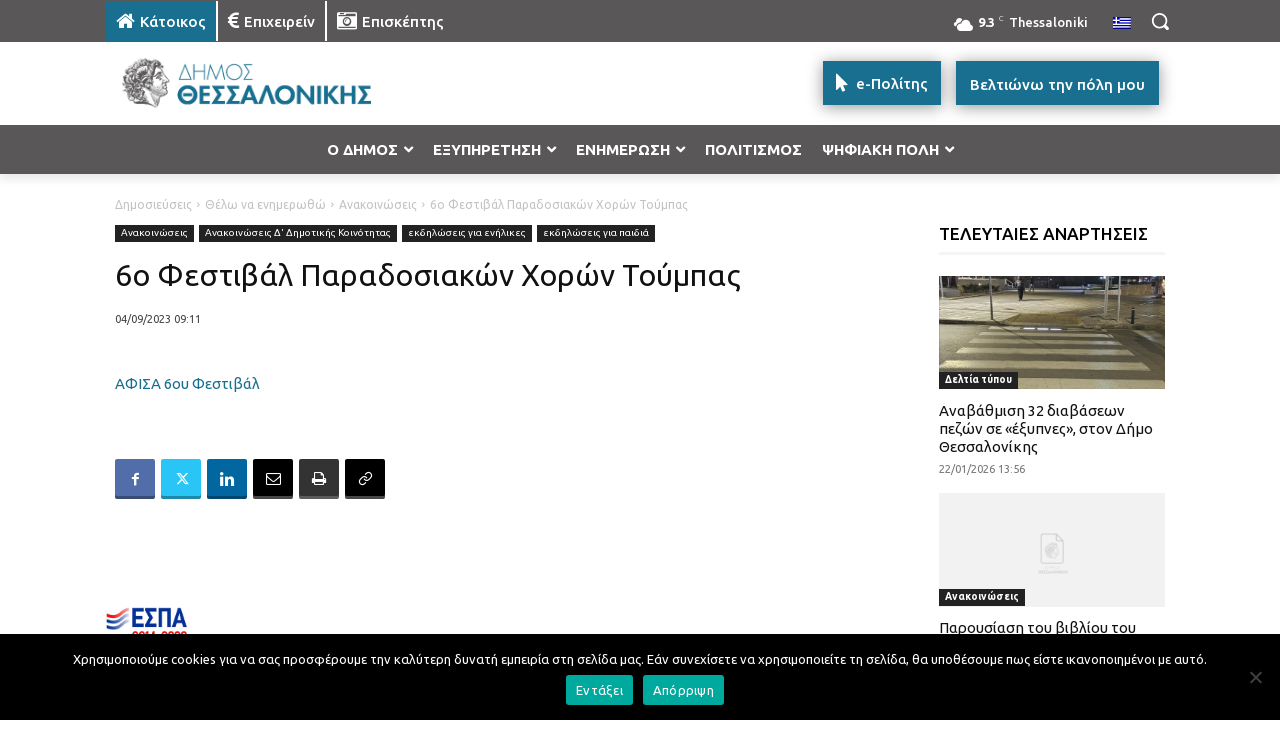

--- FILE ---
content_type: text/html; charset=UTF-8
request_url: https://thessaloniki.gr/wp-admin/admin-ajax.php?td_theme_name=Newspaper&v=12.7.3
body_size: -158
content:
{"1172166":243}